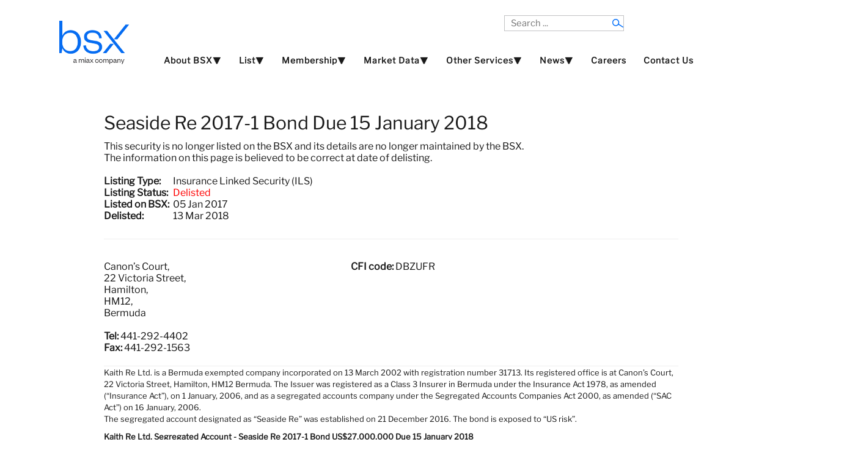

--- FILE ---
content_type: text/html; charset=UTF-8
request_url: https://www.bsx.com/company_details.php?CompanyID=1099938699
body_size: 3582
content:
<!DOCTYPE html>
<html xmlns="http://www.w3.org/1999/xhtml" xml:lang="en-gb" lang="en-gb" >
<head>
<meta http-equiv="content-type"	content="text/html; charset=utf-8" />
<meta name="description"		content="Bermuda Stock Exchange" />
<meta name="viewport" 			content="width=device-width, initial-scale=1"/>  

<!---  Don't know what these do, they appear to be unneccessary
<script src="/jsm/jquery.js"			type="text/javascript"></script>		
<script src="/jsm/jquery_002.js"		type="text/javascript"></script>
<script src="/jsm/jquery_003.js"		type="text/javascript"></script>
<script src="/jsm/jquery_004.js"		type="text/javascript"></script>
<script src="/js/jquery-migrate.min.js" type="text/javascript"></script>
<script src="/js/dropdown.js"  			type="text/javascript"></script>
<script src="/js/mootools-core.js"		type="text/javascript"></script> 
<script src="/js/mootools-more.js"		type="text/javascript"></script>--->


<script src="/js/jquery.min.js"			type="text/javascript"></script>
<script src="/js/jquery.slides.min.js"	type="text/javascript"></script>
<script src="/js/bootstrap.min.js" 		type="text/javascript"></script>
<script src="/js/caption.js"			type="text/javascript"></script>
<script src="/js/responsive-nav.js"		type="text/javascript"></script>


<link rel="stylesheet" href="/css/slideshow.css"		type="text/css"/>
<link rel="stylesheet" href="/css/bootstrap.css"		type="text/css"/>
<link rel="stylesheet" href="/css/template.css"			type="text/css"/>
<link rel="stylesheet" href="/css/style1.css"			type="text/css"/>
<link rel="stylesheet" href="/css/nexus.css"			type="text/css"/>
<link rel="stylesheet" href="/css/responsive-nav.css"	type="text/css"/>
<link rel="stylesheet" href="/css/responsive.css" 		type="text/css"/>
<link rel="stylesheet" href="/css/BSX.css"				type="text/css"/>

<script type="text/javascript">
jQuery(window).on('load',  function()
{
	new JCaption('img.caption');
});
</script>  
  
<script type="text/javascript">
jQuery.noConflict();<!--- Done to stop JQuery using $ as subst for JQuery --->

jQuery(document).ready(function($)
{
	$(function()
	{
		$('#slides').slidesjs(
		{
	        width: 475,
	        height: 295,
	        play:
			{
		        active: true,
		        effect: "fade",
		        auto: true,
		        interval: 7000,
		        swap: true
			},
			 // Fade Effect Toggle
	        navigation:
			{
	        	effect: "fade"
			},
	        pagination:
			{
	        	effect: "fade"
			},
	        effect:
			{
	        	fade:
				{
					speed: 1000
				}		
			},
		});
	});
});
</script>

<script type="text/javascript">
jQuery(function()
{
	jQuery('#hornav').slicknav();
});
</script>
<title>listed security details Bermuda Stock Exchange </title>
<style>
    .custom-table {
        width: 100%;
    / / float: left;
    / / overflow-y: auto;
    / / overflow-x: hidden;
    / / height: 155 px;
        border: 1px solid #056CF2;
        padding: 0px;
        margin-bottom: 20px;
        position: relative;
    }

</style>

<script type="text/javascript" src="js/tableHeadFixer.js" charset="utf-8"></script>
<script>
    jQuery(document).ready(function () {
        jQuery(".fixTable").tableHeadFixer();
    });
</script>
</head>

<body>
<div id="container_header" class="j51contain">
<!---------------------------- START HEADER ----------------------------> 
	<div class="wrapper1440">
		<div id ="header" class="block_holder">  
			<div id="header_items">
		
		    <div id="search">
				<div class="search">
					<form action="search.php" method="get" class="form-inline">
						<label for="mod-search-searchword" class="element-invisible">Search ...</label> 
						<input name="txtSearch" id="mod-search-searchword" maxlength="100"  class="inputbox search-query" type="search" placeholder="Search ..." />
						<input type="hidden" name="Process" value="1" />
					</form>
				</div>
		    </div> 
		 
			<div id="logo">
			    <div class="logo_container">
					<div class="logo">
						<a href="index.php" title="">
			            <span><img src="/media/home_page_images/BSX_TM_LOGO_RGB_blue.png" alt="BSX a MIAX Company Logo" style="vertical-align: middle"/></span></a>
			        </div>
			    </div>
			</div>
		
			<div class="clear"></div>
		</div>
		
			<div id="hornav">
			<ul class="menu" id="moomenu"><li><a  href="#top">About BSX⯆</a><ul><li><a  href="about-us">About Us</a></li><li><a  href="why-bermuda">Why Bermuda?</a></li><li><a  href="international-recognitions">International Recognitions</a></li><li><a  href="meet-the-team">Meet The Team</a></li><li><a  href="trading-hours-and-holidays">Trading Hours and Holidays</a></li></ul></li><li><a  href="#top">List⯆</a><ul><li><a  href="listing-debt">Debt</a></li><li><a  href="listing-insurance-linked-securities-ils">Insurance Linked Securities (ILS)</a></li><li><a  href="listing-funds">Funds</a></li><li><a  href="listing-regulations-and-fees">Listing Regulations and Fees</a></li></ul></li><li><a  href="#top">Membership⯆</a><ul><li><a  href="become-a-listing-sponsor">Become a Listing Sponsor</a></li><li><a  href="become-a-trading-member">Become a Trading Member</a></li><li><a  href="comp_listing_sponsors.php">Listing Sponsors</a></li><li><a  href="comp_trading_members.php">Trading Members</a></li></ul></li><li><a  href="#top">Market Data⯆</a><ul><li><a  href="trading_reports.php">Trading Reports</a></li><li><a  href="bsxindexhistory.php">BSX Index History</a></li><li><a  href="comp_securities.php">All Listed Securities</a></li><li><a  href="comp_investment_funds.php">Investment Funds</a></li><li><a  href="comp_derivative_warrants.php">Derivative Warrants</a></li><li><a  href="comp_domestic_company.php">Domestic Main Board Companies</a></li><li><a  href="comp_domestic_small_cap_companies.php">Domestic Small Cap Companies</a></li><li><a  href="comp_international_debt_securities.php">International Debt</a></li><li><a  href="comp_international_companies.php">International Companies</a></li><li><a  href="comp_insurance_linked_securities.php">Insurance Linked Securities (ILS)</a></li><li><a  href="comp_mezzanine_market_companies.php">Mezzanine Market Companies</a></li><li><a  href="comp_clo.php">Collateralized Loan Obligation (CLO)</a></li><li><a  href="comp_domestic_debt.php">Domestic Debt</a></li><li><a  href="comp_delisted.php">Delisted or Renamed Securities</a></li></ul></li><li><a  href="#top">Other Services⯆</a><ul><li><a  href="cusip-applications">Apply for a CUSIP/ISIN</a></li><li><a target="_blank" href="pdf/BSX_Investor_Education_Guide_23032022.pdf">BSX Investor Guide</a></li></ul></li><li><a  href="#top">News⯆</a><ul><li><a  href="articles_list.php?NewsType=1">BSX News Articles</a></li><li><a  href="articles_list.php?NewsType=0">Regulatory and Issuer News</a></li></ul></li><li><a  href="careers">Careers</a></li><li><a  href="contact-us">Contact Us</a></li></ul>			</div>
			
		
		
		<div class="clear"></div>
		</div>
	</div>
</div>


	







<div class="j51contain">
    <div id="inner_main_content" class="wrapper970">
        <div class="module_padding_inner boot-padding_inner">

            <div class="col-md-12">
                <div class="page-header">
                    <h2>Seaside Re 2017-1 Bond Due 15 January 2018</h2>
                    This security is no longer listed on the BSX and its details are no longer maintained by the BSX.<br>The information on this page is believed to be correct at date of delisting.<br><br><table><tr><td><b>Listing Type:&nbsp&nbsp</b></td><td>Insurance Linked Security (ILS)</td></tr><tr><td><b>Listing Status:&nbsp&nbsp</b></td><td><font style="color:#FF0000">Delisted</font></td></tr><tr><td><b>Listed on BSX:&nbsp&nbsp</b></td><td>05 Jan 2017</td></tr><tr><td><b>Delisted:&nbsp&nbsp</b></td><td>13 Mar 2018<br /></table>                    <br/>
                </div>
            </div>

            <div class="boot-container">
				
                <div class="col-md-5 col-xs-6"><div class="cmpinfo">Canon’s Court,<br />22 Victoria Street,<br />Hamilton,<br />HM12,<br />Bermuda<br /><br /><span>Tel:</span> 441-292-4402<br /><span>Fax:</span> 441-292-1563<br /></div></div><div class="col-md-4 col-xs-6"><div class="cmpinfo boot-cmpinfo"><span>CFI code:</span> DBZUFR<br /></div></div>                <div class="clearfix"></div>
            </div>

            <div class="col-md-12 ">
				 
                <div class="bt1mt20">
                    <p><span style="font-size: small;">Kaith Re Ltd. is a Bermuda exempted company incorporated on 13 March 2002 with registration number 31713. Its registered office is at Canon&rsquo;s Court, 22 Victoria Street, Hamilton, HM12 Bermuda. The Issuer was registered as a Class 3 Insurer in Bermuda under the Insurance Act 1978, as amended (&ldquo;Insurance Act&rdquo;), on 1 January, 2006, and as a segregated accounts company under the Segregated Accounts Companies Act 2000, as amended (&ldquo;SAC Act&rdquo;) on 16 January, 2006.</span><br /><span style="font-size: small;">The segregated account designated as &ldquo;Seaside Re&rdquo; was established on 21 December 2016. The bond is exposed to &ldquo;US risk&rdquo;.</span></p>
<p><span style="font-size: small;"><strong>Kaith Re Ltd. Segregated Account - Seaside Re 2017-1 Bond US$27,000,000 Due 15 January 2018</strong></span></p>                </div>
            </div>

            <div class="boot-history">

                            </div>

            
            <!------------------------- END Anuj -------------------->


            <div class="clear"></div>
        </div>
        <div class="clear"></div>
    </div>
</div>

<div class="wrapper1440">
<div id="container_base" class="j51contain">
	<img style="position:relative; left:1320px; top: 189px; width: 66px; height: 40px" src="/media/home_page_images/miax_R_LOGO_KO.png" alt="MIAX Logo">
	<div class="wrapper1440">

        <div id ="base" class="block_holder">
            <div id="wrapper_base-1" class="block_holder_margin">						 
            	<div class="clear"></div>
            </div>
        <div class="clear"></div>
        <!--Copyright Box-->
<p style="text-align: center;"><span style="background-color: #000000; color: #0000ff;"> <a title="Disclaimer" href="../Disclaimer" target="_self">Disclaimer</a></span>&nbsp;&nbsp; <a title="Privacy Statement " href="../privacy-statement" target="_self">Privacy Statement</a>&nbsp;&nbsp; <a title="Complaints Policy" href="../complaints-policy" target="_self">Complaints Policy</a></p>
<p style="text-align: center;"><span style="background-color: #000000; color: #ffffff;">Copyright &copy; 2025 by Bermuda Stock Exchange. All rights reserved</span></p>
<p style="text-align: center;"><span style="background-color: #000000; color: #ffffff;">Questions or requests for information can be emailed to:&nbsp;<a href="mailto:info@bsx.com">info@bsx.com</a></span></p>        <div class="clear"></div>
        </div>
    </div>
</div>

</body>
</html>


--- FILE ---
content_type: text/css
request_url: https://www.bsx.com/css/slideshow.css
body_size: 797
content:
#showcase_overlay {
    z-index:99 !important;
}

#slides {
  display: none
}

.slideshowcontainer {
  position: relative;
  margin:0 auto;
}
.slidesjs-container {
-webkit-box-sizing: border-box; /* Safari/Chrome, other WebKit */
-moz-box-sizing: border-box;    /* Firefox, other Gecko */
box-sizing: border-box;         /* Opera/IE 8+ */
}

/* Hide Play Toggle */
.slidesjs-play.slidesjs-navigation, .slidesjs-stop.slidesjs-navigation {
  display:none !important;
}

/* Slide Pagination */
.slidesjs-pagination {
  margin: 6px 5px 0;
  float: right;
  list-style: none;
}
.slidesjs-pagination li {
  float: left;
  margin: 0 1px;
}
.slidesjs-pagination li a {
  display: block;
  width: 13px;
  height: 0;
  padding-top: 13px;
  background-image: url(../images/pagination.png);
  background-position: 0 0;
  float: left;
  overflow: hidden;
}
.slidesjs-pagination li a.active,
.slidesjs-pagination li a:hover.active {
  background-position: 0 -13px
}
.slidesjs-pagination li a:hover {
  background-position: 0 -26px
}

/* Previous/Next Buttons */
.slidesjs-previous.slidesjs-navigation, .slidesjs-next.slidesjs-navigation {
height: 100px;
margin-top: -50px;
overflow: hidden;
position: absolute;
text-indent: -9999em;
top: 50%;
width: 50px;
z-index: 100;
opacity: 0.5;
}
.slidesjs-previous.slidesjs-navigation {
background: url("../images/bsx_arrow_left.png") no-repeat scroll left top transparent;
left: -40px;
top: 190px;
}
.slidesjs-next.slidesjs-navigation {
background: url("../images/bsx_arrow_right.png") no-repeat scroll left top transparent;
right: -60px;
top:	190px;
}
a:hover.slidesjs-previous.slidesjs-navigation, a:hover.slidesjs-next.slidesjs-navigation {
  opacity: 1;
}

	/* Set slideshow height/width */
		.slideshowcontainer {
			max-width:475px;
			max-height:295px;
		}

	/* Set slideshow border-radius*/
		.slideshowcontainer, .slidesjs-container, .slidesjs-container img {
			border: 0px solid #ffffff;
			border-radius: 0 0 0px 0px;
		}

	/* Navigation Position */
	.slidesjs-pagination {
		float: right;
	}

	/* Slideshow Spacing */
	#container_spacer1 {
	height:295px;
}

	.slidesjs-pagination {
		display:none;
	}






--- FILE ---
content_type: text/css
request_url: https://www.bsx.com/css/BSX.css
body_size: 1014
content:
body {
	font-family: "Libre Franklin";
	font-size: 16px;
	overflow-x: hidden;
	width: 100%;
	color: #1A1A1A;
	/* background-color: #f6f6f6; */
	padding: 0;
}


@font-face {
  font-family: 'Libre Franklin';
  font-style: normal;
  font-weight: normal;
  src: local(''),
       url('../fonts/libre-franklin-v7-latin-regular.woff2') format('woff2'), /* Chrome 26+, Opera 23+, Firefox 39+ */
       url('../fonts/libre-franklin-v7-latin-regular.woff') format('woff'); /* Chrome 6+, Firefox 3.6+, IE 9+, Safari 5.1+ */
}

h1 {
	color: #1A1A1A;
	font-size: 44px;
	font-weight: normal;
}

h2 {
	color: #1A1A1A;
	font-size: 30px;
	font-weight: 500 ;
}


h3 {
	color: #1A1A1A;
	font-size: 20px;
	font-weight: 500;
	line-height:1;	
}

h4 {
	color: #1A1A1A;
	font-size: 16px;
	font-weight: bold;
}

#ticker{
	position: absolute;
    text-align: center;
    font-size: 12px;
    height: 36.5px !important;
    margin-top: 119px;
    width: 788px;
    overflow: hidden;
    margin-left: 357px;
	box-sizing: border-box;
}

.wrapper970 {
	max-width: 970px;
	margin: 0 auto;

}

.wrapper1440 {
	max-width: 1440px;
	margin: 0 auto;

}



#market{
	padding-top: 8px;
	position:absolute;
	text-align:right;
	font-size: 12px;
	height: 36.5px !important;
	margin-top: 119px;
	width: 357px;
    overflow: hidden;
    margin-left: 0px;
    box-sizing: border-box;
    background-color: #000;
    color: #fff;
    }
    
#market_trailer{
	padding-top: 18px;
	position:absolute;
	text-align:right;
	font-size: 12px;
	height: 36.5px !important;
	margin-top: 119px;
	width: 339px;	
    overflow: hidden;
    margin-left: 1101px;
    box-sizing: border-box;
    background-color: #000;
    color: #fff;
    }

/* Search */
#search {
	top:115px;
	right:249px;
}
#search .inputbox {
	color:#000;
	border: solid;
	border-color: #c2c3c4;
	border-width: thin;
}

 /* Container holding the image and the text */
.hero_container {
  position: relative;
  text-align: center;
  color: white;
}

/*  See how button */
.seehow_button {
  border: none;
  color: white;
  padding: 11px 61px;
  text-align: center;
  text-decoration: none;
  display: inline-block;
  font-size: 16px;
  margin: 30px 0px;
  cursor: pointer;
  background-color: #0258C8;
  position: absolute;
  top: 55%;
  left: 15%;
 }


/* Uniquely positioned text */
.uniquely {
  position: absolute;
  top: 20%;
  left: 5%;
  font-size: 22px;
  text-align: left;
  color: white;
}

/*  See how button */
.learnmore_container {
position: relative;
width: 100%;
}

.learnmore_container img {
width: 100%;
height: auto;
}

.learnmore_container .learnmore_btn{
position: absolute;
top: 85%;
left: 50%;
transform: translate(-50%, -50%);
ms-transform: translate(-50%, -50%);
background-color: #0258C8;
color: white;
font-size: 16px;
padding: 8px 40px;
border: none;
cursor: pointer;
border-radius: 0px;
text-align: center;
text-decoration: none;
display: inline-block;
}

hr.bsx_hr {
margin: 0px;
border-top-color: #c2c3c4;
color: #c2c3c4;
